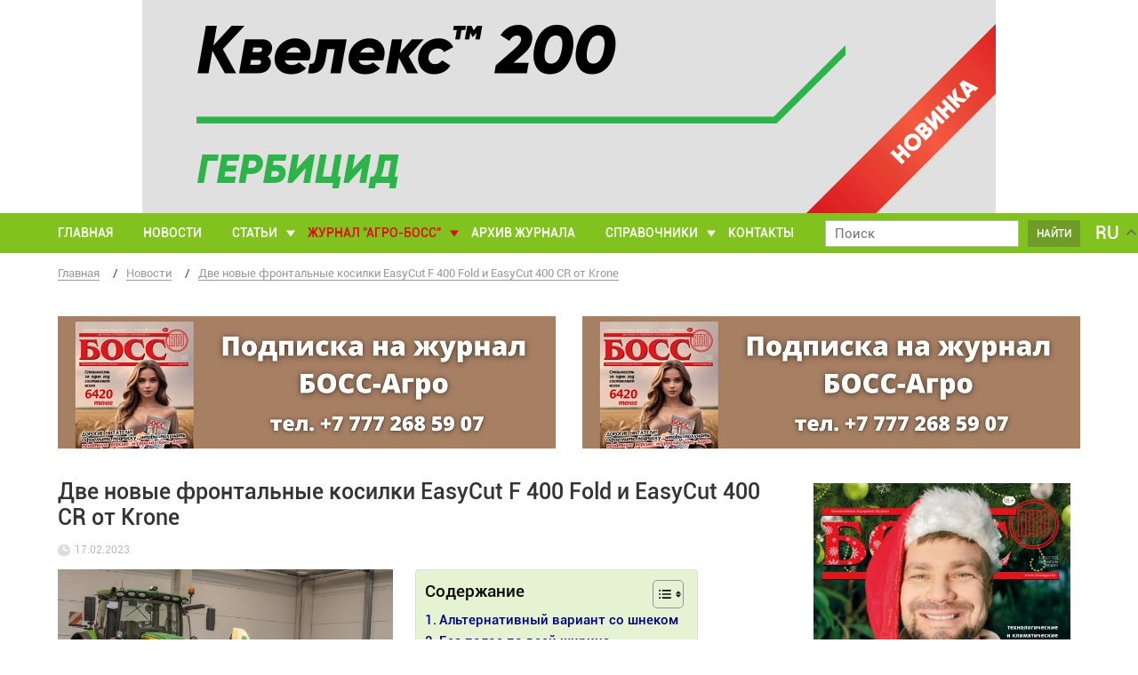

--- FILE ---
content_type: text/css
request_url: https://bossagro.kz/wp-content/themes/bossagro/css/footer.css?ver=2.1769189553
body_size: 203
content:
.footer-logo img {
    width: 200px;
    height: auto;
}

.social-wrapper .link-image.inst-social {
    width: 48px;
    height: 48px;
    background: #81c21e;
    border-radius: 50%;
    text-align: center;
}

.social-wrapper .link-image.inst-social:hover {
    background: #ccc;
}

.social-wrapper .link-image.inst-social > img {
    width: 28px;
    height: auto;
    margin-top: 10px;
}

@media all and (max-width: 991px) {
    .footer-logo {
        margin-bottom: 28px;
    }
}